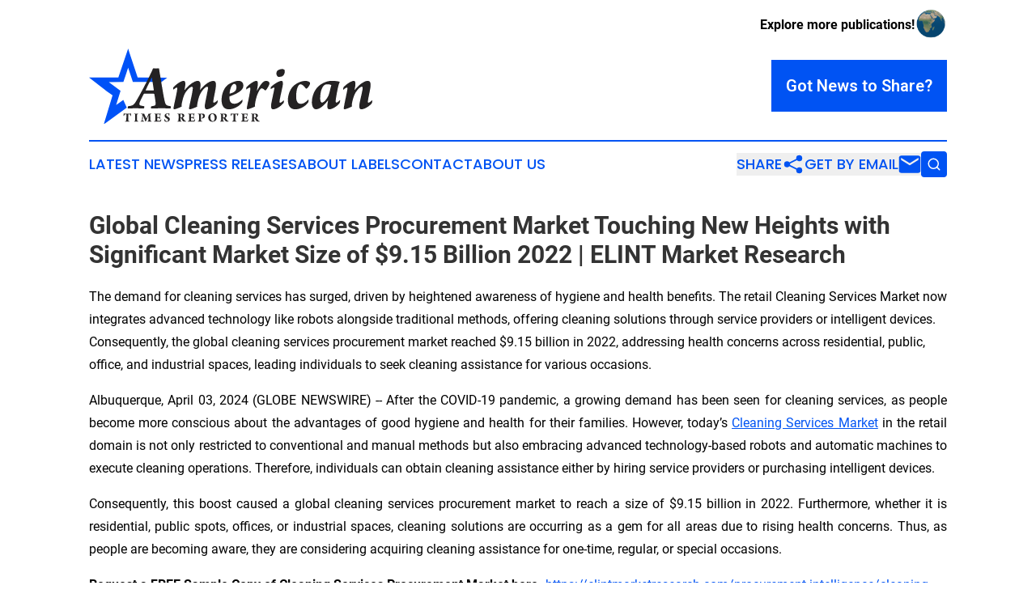

--- FILE ---
content_type: text/html;charset=utf-8
request_url: https://www.americantimesreporter.com/article/700796411-global-cleaning-services-procurement-market-touching-new-heights-with-significant-market-size-of-9-15-billion-2022-elint-market-research
body_size: 10480
content:
<!DOCTYPE html>
<html lang="en">
<head>
  <title>Global Cleaning Services Procurement Market Touching New Heights with Significant Market Size of $9.15 Billion 2022 | ELINT Market Research | American Times Reporter</title>
  <meta charset="utf-8">
  <meta name="viewport" content="width=device-width, initial-scale=1">
    <meta name="description" content="American Times Reporter is an online news publication focusing on the United States: Following the news from the United States">
    <link rel="icon" href="https://cdn.newsmatics.com/agp/sites/americantimesreporter-favicon-1.png" type="image/png">
  <meta name="csrf-token" content="uso5soh1KBVWe8P0UMPqC-n4mheZkxKz-CazKhgdjQo=">
  <meta name="csrf-param" content="authenticity_token">
  <link href="/css/styles.min.css?v1d0b8e25eaccc1ca72b30a2f13195adabfa54991" rel="stylesheet" data-turbo-track="reload">
  <link rel="stylesheet" href="/plugins/vanilla-cookieconsent/cookieconsent.css?v1d0b8e25eaccc1ca72b30a2f13195adabfa54991">
  
<style type="text/css">
    :root {
        --color-primary-background: rgba(0, 83, 243, 0.1);
        --color-primary: #0053f3;
        --color-secondary: #242223;
    }
</style>

  <script type="importmap">
    {
      "imports": {
          "adController": "/js/controllers/adController.js?v1d0b8e25eaccc1ca72b30a2f13195adabfa54991",
          "alertDialog": "/js/controllers/alertDialog.js?v1d0b8e25eaccc1ca72b30a2f13195adabfa54991",
          "articleListController": "/js/controllers/articleListController.js?v1d0b8e25eaccc1ca72b30a2f13195adabfa54991",
          "dialog": "/js/controllers/dialog.js?v1d0b8e25eaccc1ca72b30a2f13195adabfa54991",
          "flashMessage": "/js/controllers/flashMessage.js?v1d0b8e25eaccc1ca72b30a2f13195adabfa54991",
          "gptAdController": "/js/controllers/gptAdController.js?v1d0b8e25eaccc1ca72b30a2f13195adabfa54991",
          "hamburgerController": "/js/controllers/hamburgerController.js?v1d0b8e25eaccc1ca72b30a2f13195adabfa54991",
          "labelsDescription": "/js/controllers/labelsDescription.js?v1d0b8e25eaccc1ca72b30a2f13195adabfa54991",
          "searchController": "/js/controllers/searchController.js?v1d0b8e25eaccc1ca72b30a2f13195adabfa54991",
          "videoController": "/js/controllers/videoController.js?v1d0b8e25eaccc1ca72b30a2f13195adabfa54991",
          "navigationController": "/js/controllers/navigationController.js?v1d0b8e25eaccc1ca72b30a2f13195adabfa54991"          
      }
    }
  </script>
  <script>
      (function(w,d,s,l,i){w[l]=w[l]||[];w[l].push({'gtm.start':
      new Date().getTime(),event:'gtm.js'});var f=d.getElementsByTagName(s)[0],
      j=d.createElement(s),dl=l!='dataLayer'?'&l='+l:'';j.async=true;
      j.src='https://www.googletagmanager.com/gtm.js?id='+i+dl;
      f.parentNode.insertBefore(j,f);
      })(window,document,'script','dataLayer','GTM-KGCXW2X');
  </script>

  <script>
    window.dataLayer.push({
      'cookie_settings': 'delta'
    });
  </script>
</head>
<body class="df-5 is-subpage">
<noscript>
  <iframe src="https://www.googletagmanager.com/ns.html?id=GTM-KGCXW2X"
          height="0" width="0" style="display:none;visibility:hidden"></iframe>
</noscript>
<div class="layout">

  <!-- Top banner -->
  <div class="max-md:hidden w-full content universal-ribbon-inner flex justify-end items-center">
    <a href="https://www.affinitygrouppublishing.com/" target="_blank" class="brands">
      <span class="font-bold text-black">Explore more publications!</span>
      <div>
        <img src="/images/globe.png" height="40" width="40" class="icon-globe"/>
      </div>
    </a>
  </div>
  <header data-controller="hamburger">
  <div class="content">
    <div class="header-top">
      <div class="flex gap-2 masthead-container justify-between items-center">
        <div class="mr-4 logo-container">
          <a href="/">
              <img src="https://cdn.newsmatics.com/agp/sites/americantimesreporter-logo-1.svg" alt="American Times Reporter"
                class="max-md:!h-[60px] lg:!max-h-[115px]" height="399"
                width="auto" />
          </a>
        </div>
        <button class="hamburger relative w-8 h-6">
          <span aria-hidden="true"
            class="block absolute h-[2px] w-9 bg-[--color-primary] transform transition duration-500 ease-in-out -translate-y-[15px]"></span>
          <span aria-hidden="true"
            class="block absolute h-[2px] w-7 bg-[--color-primary] transform transition duration-500 ease-in-out translate-x-[7px]"></span>
          <span aria-hidden="true"
            class="block absolute h-[2px] w-9 bg-[--color-primary] transform transition duration-500 ease-in-out translate-y-[15px]"></span>
        </button>
        <a href="/submit-news" class="max-md:hidden button button-upload-content button-primary w-fit">
          <span>Got News to Share?</span>
        </a>
      </div>
      <!--  Screen size line  -->
      <div class="absolute bottom-0 -ml-[20px] w-screen h-[1px] bg-[--color-primary] z-50 md:hidden">
      </div>
    </div>
    <!-- Navigation bar -->
    <div class="navigation is-hidden-on-mobile" id="main-navigation">
      <div class="w-full md:hidden">
        <div data-controller="search" class="relative w-full">
  <div data-search-target="form" class="relative active">
    <form data-action="submit->search#performSearch" class="search-form">
      <input type="text" name="query" placeholder="Search..." data-search-target="input" class="search-input md:hidden" />
      <button type="button" data-action="click->search#toggle" data-search-target="icon" class="button-search">
        <img height="18" width="18" src="/images/search.svg" />
      </button>
    </form>
  </div>
</div>

      </div>
      <nav class="navigation-part">
          <a href="/latest-news" class="nav-link">
            Latest News
          </a>
          <a href="/press-releases" class="nav-link">
            Press Releases
          </a>
          <a href="/about-labels" class="nav-link">
            About Labels
          </a>
          <a href="/contact" class="nav-link">
            Contact
          </a>
          <a href="/about" class="nav-link">
            About Us
          </a>
      </nav>
      <div class="w-full md:w-auto md:justify-end">
        <div data-controller="navigation" class="header-actions hidden">
  <button class="nav-link flex gap-1 items-center" onclick="window.ShareDialog.openDialog()">
    <span data-navigation-target="text">
      Share
    </span>
    <span class="icon-share"></span>
  </button>
  <button onclick="window.AlertDialog.openDialog()" class="nav-link nav-link-email flex items-center gap-1.5">
    <span data-navigation-target="text">
      Get by Email
    </span>
    <span class="icon-mail"></span>
  </button>
  <div class="max-md:hidden">
    <div data-controller="search" class="relative w-full">
  <div data-search-target="form" class="relative active">
    <form data-action="submit->search#performSearch" class="search-form">
      <input type="text" name="query" placeholder="Search..." data-search-target="input" class="search-input md:hidden" />
      <button type="button" data-action="click->search#toggle" data-search-target="icon" class="button-search">
        <img height="18" width="18" src="/images/search.svg" />
      </button>
    </form>
  </div>
</div>

  </div>
</div>

      </div>
      <a href="/submit-news" class="md:hidden uppercase button button-upload-content button-primary w-fit">
        <span>Got News to Share?</span>
      </a>
      <a href="https://www.affinitygrouppublishing.com/" target="_blank" class="nav-link-agp">
        Explore more publications!
        <img src="/images/globe.png" height="35" width="35" />
      </a>
    </div>
  </div>
</header>

  <div id="main-content" class="content">
    <div id="flash-message"></div>
    <h1>Global Cleaning Services Procurement Market Touching New Heights with Significant Market Size of $9.15 Billion 2022 | ELINT Market Research</h1>
<div class="press-release">
  <h2>The demand for cleaning services has surged, driven by heightened awareness of hygiene and health benefits. The retail Cleaning Services Market now integrates advanced technology like robots alongside traditional methods, offering cleaning solutions through service providers or intelligent devices. Consequently, the global cleaning services procurement market reached $9.15 billion in 2022, addressing health concerns across residential, public, office, and industrial spaces, leading individuals to seek cleaning assistance for various occasions.</h2>
      <p align="justify">Albuquerque, April  03, 2024  (GLOBE NEWSWIRE) -- After the COVID-19 pandemic, a growing demand has been seen for cleaning services, as people become more conscious about the advantages of good hygiene and health for their families. However, today&#x2019;s <a href="https://www.globenewswire.com/Tracker?data=oIWiYJUK0c2bSm442Di11hL50Dwtd7vy8ZkdGKabc_FXbKhf9gGCI88mytosHjbvOpDoKAjcHsPRDwbBtm9mJP5s3X98YDVxGS2VIX-FPI2TgxHURw1JmUa2d4PVXNTtBVxJSlw5_h8UoQT5VVrFKcBi7GOjr0MRHkhHrPlFP54JQUOWq5rIXKZSNav6FUMm" rel="nofollow" target="_blank"><u>Cleaning Services Market</u></a> in the retail domain is not only restricted to conventional and manual methods but also embracing advanced technology-based robots and automatic machines to execute cleaning operations. Therefore, individuals can obtain cleaning assistance either by hiring service providers or purchasing intelligent devices.</p>      <p align="justify">Consequently, this boost caused a global cleaning services procurement market to reach a size of $9.15 billion in 2022. Furthermore, whether it is residential, public spots, offices, or industrial spaces, cleaning solutions are occurring as a gem for all areas due to rising health concerns. Thus, as people are becoming aware, they are considering acquiring cleaning assistance for one-time, regular, or special occasions.</p>      <p><strong>Request a FREE Sample Copy of Cleaning Services Procurement Market here: </strong><a href="https://www.globenewswire.com/Tracker?data=[base64]" rel="nofollow" target="_blank"><u>https://elintmarketresearch.com/procurement-intelligence/cleaning-services-market/#request-free-sample</u></a></p>      <p><strong>Rise of Advanced and Eco-Friendly Cleaning Solutions Drive Cleaning Services Market Growth</strong></p>      <p align="justify">The foremost reason for the development in the global cleaning services industry is rising awareness among people for obtaining a clean atmosphere, whether they are in their residences or workplaces, and for that, they hire professional cleaning assistance. </p>      <p align="justify">Another major driver for the cleaning sector is the manufacturing of premium quality and eco-friendly cleaning products, which provide trustworthiness to individuals about their health and safety. Additionally, in the last few years, a rapid surge has been seen in outsourcing cleaning services activities that forced the cleaning industry to a successful stage.</p>      <p align="justify"><strong>Key Highlights for the Cleaning Services Procurement Market</strong></p>      <ul>
<li>The retail segment&#x2019;s cleaning services industry comprises key impactful cost components i.e., labor costs, which mainly include salaries and incentives for workers. This cost component owns approximately 70% stakes in the total cleaning services expenditure. Thus, stakeholders are required to keep track of this price aspect, and also hire professional and reliable cleaning workers. </li>
<li>The service providers and their consumers operating in the cleaning services sector employ negotiation factors to foster long-term contracts. These factors include technology-based cleaning, shift cleaning, and team-based cleaning. </li>
<li>The two significant pricing models of the cleaning services market are fixed price and cost plus. Among these, the fixed price method sets the predetermined price for cleaning operations, whereas, cost-plus allows flexibility in deciding expenses depending on the work done by laborers.</li>
<li>The emerging engagement strategies of the cleaning services industry is IFM, also known as integrated facilities management and bundled services engagement. Using IFM, service providers can manage and keep track of their cleaning operations by employing only a single incorporated framework. While the bundled services approach provides consumers with a whole package of varied cleaning aids.</li>
<li>Cleaning service market consumers can pay their cleaning companies using prominent KPIs such as prices depending on the particular cleaned areas, checking the quality of acted cleaning operations, measuring the productivity of workers, and inspecting the emergency response time of service providers.</li>
<li>The substantial contract duration for stakeholders operating in the global cleaning services industry stays for an average of 3 years.</li>
</ul>      <p><strong>Browse the summary of the report and complete Table of Contents (TOC) here: </strong><a href="https://www.globenewswire.com/Tracker?data=[base64]" rel="nofollow" target="_blank"><u>https://elintmarketresearch.com/procurement-intelligence/cleaning-services-market/</u></a></p>      <p align="justify"><strong>Cleaning Services Market Regional Dynamics</strong></p>      <p align="justify">According to ELINT Market Research, the international cleaning services industry functions at diverse facts and figures in various countries. In this context, the foremost region is North America, which owns around $2.56 billion market size; thus, this domain conducts significant amounts of cleaning processes. Furthermore, some more key nations are emerging in this list including Europe with $2.98 billion, MEA with $0.80 billion, APAC with $1.91 billion, and LATAM with $0.87 billion market worth. Hence, the analysis concludes that these territories collectively assist in driving success in the international cleaning services sector in the retail segment. </p>      <p align="justify"><strong>Notable Developments in the Cleaning Services Market</strong></p>      <ul>
<li>Presently, cleaning procurement market intelligence companies are shifting toward incorporating advanced technologies in their conventional and manual methods to build automated cleaning machines and robots to accomplish their cleaning operations. </li>
<li>After the pandemic, the need for cleaning solutions has enormously risen in places like homes, offices, retail stores, medical areas, etc. Hence, cleaning workers and managers are expected to obtain 335,500 new jobs over the next ten years.</li>
<li>Floor cleaning services holding a substantial share of over 31% have dominated the total cleaning services market in the retail segment. The reason behind this surge is floors are the most used entities in homes, offices, or any other commercial spaces; thus, they require constant cleaning and maintenance. </li>
<li>Several global cleaning services companies manufacture eco-friendly and reliable cleaning products in the retail segment to ensure health protection for people, and also they are contributing to safeguarding the environment.</li>
<li>The carpet and furniture cleaning services also occurred as major segments in the international cleaning market, which is anticipated to increase at a CAGR of 8.2% by 2030. </li>
<li>The cleaning industry also proliferating at a CAGR of around 8.6% in the hospitality domain as hotels, resorts, and restaurants are employing large amounts of cleaning solutions to meet their customers&#x2019; choices. </li>
<li>Aramark Corporation and Healthcare Plus Solutions Group established their exclusive cooperation in February 2023. The partnership is an important aspect of Aramark Healthcare's strategy to support creative, fact-based hospital development.</li>
<li>Anago Cleaning Systems confirmed in June 2022 that its newest franchise would be launching in Nebraska, USA. The company's goal with this launch is to increase its presence in the Cornhusker State, and it initially wants to concentrate on the Omaha and Lincoln urban areas.</li>
</ul>      <p><strong>For More Information, Custom Requirements, and Discounts Contact us @</strong> <a href="https://www.globenewswire.com/Tracker?data=cN0eV2YPHHeW_6Ucgf0o97we9ESmM5dR90BjK7sFdpt48kM0kL1pZBqhIgXIMrUcMhfNvU-_yjv1KpCv_8Zg25jl2KY_j3dGr_Y3dZk8PMqUpjwIJTKWsm8e1nsJlWlAU5iWIUbfx4V2AOdNG_nF1A==" rel="nofollow" target="_blank"><u>https://elintmarketresearch.com/contact-us/</u></a></p>      <p align="justify"><strong>Key Players in the Cleaning Services Market</strong><br>Leading service providers that provide broad cleaning solutions like janitorial, disinfection, specialized cleaning, etc., to different places include Starbag&#x200B;, Hectas&#x200B;, Sasse&#x200B;, RGM, Sauter&#x200B;, Vinci&#x200B;, Clece&#x200B;, Ibergest&#x200B;, Onet&#x200B;, &#x200B;OCS, Elior Services&#x200B;, Samsic Facility&#x200B;, Yxime&#x200B;, Atalian&#x200B;, Manutencoop&#x200B;, Nikal&#x200B;, FSI&#x200B;, Guerrato&#x200B;, UDS&#x200B;, Tenon&#x200B;, Sunrise Integrated Facility&#x200B;, Caere, Avon, Absotherm Facility Management&#x200B;, CBRE/&#x200B;Johnson Controls&#x200B;, ISS&#x200B;, JLL&#x200B;, Sodexo&#x200B;, Cushman &amp; Wakefield&#x200B;, Sophia Group&#x200B;, Rentokil Hygiene&#x200B;, AAFM&#x200B;, S&amp;S Facilities&#x200B;, Facillicom&#x200B;, Post Real Estate&#x200B;, Treos&#x200B;, Priora&#x200B;, Alpiq&#x200B;, CTA Services&#x200B;, Nixon Cleaning Co.&#x200B;, E&amp;K Cleaning Services&#x200B;, Chung Shing Cleaning Services&#x200B;, Baguio Green Group&#x200B;, Swan Hygiene Services, GSN Cleaning Services&#x200B;, Jurong International&#x200B;, Aden Services&#x200B;, EMCOR Group&#x200B;, TI Management Group&#x200B;, Unique Cleaning Services&#x200B;, Busy Bee Cleaning Services&#x200B;, Anago&#x200B;, CleanNet&#x200B;, JaniKing&#x200B;, Service Master&#x200B;, GDI Integrated Services&#x200B;, SNC-Lavalin O&amp;M&#x200B;, Tri-Clean Building Services&#x200B;, Vivante&#x200B;, Reiwag&#x200B;, Leitbetriebe&#x200B;, PORR&#x200B;, Atrium&#x200B;, Coor&#x200B;, UCC Services&#x200B;.</p>      <p align="justify"><strong>Important Questions Related to the Cleaning Services Market Report</strong><br><strong>1. Which are the key regions emerging as the leaders in the global cleaning services market?</strong><br>As per Elint&#x2019;s cleaning services procurement market research<strong>, </strong>North America, Europe, MEA, APAC, and LATAM are the leading countries in the international cleaning industry. </p>      <p align="justify"><strong>2. Which factors contribute to the constant growth of the cleaning services market?</strong><br>Notable aspects like growing awareness for hygiene among people, an elderly population, dual-income families, eco-friendly cleaning goods, etc. are mainly contributing to the cleaning services sector advancement.</p>      <p align="justify"><strong>3. Which cleaning service segment type gaining popularity at present?</strong><br>Floor cleaning service types appeared as the most preferred cleaning assistance by people. Furthermore, vacuuming, carpet cleaning, and furniture cleaning segments are also occurring in the international market.</p>      <p align="justify"><strong>More Related Reports:</strong></p>      <p><a href="https://www.globenewswire.com/Tracker?data=v_MLSmPK3fNbNT0R90ymhZuKDfec7g3E27YSRWRE9Z4KiOAKMhQfTfff5YrntQ5RdTasITUjU7A87Hgki4zPCh7qis2wVrRybNJAR-irT62dgHSNuduUR_78BeChpqRb8jXBpiuwn1BBgTn4wRHHgCdRSMr6FhxcW_e9Q8D4A80=" rel="nofollow" target="_blank"><u>Aerial Lift Rental Market</u></a></p>      <p><a href="https://www.globenewswire.com/Tracker?data=pPj3SujlX6b7i9-BwJpyEX_bulDUfE63uUqBpGP29WFKr0pr-YgfsNjNgSCSuSOsuHybiTPfuB3f96eotTaCXQqmmERHgn5eoZeXrXFvJQcifsBeLfD077EXUQmdual8em0WzogpugpQ7V5RfSNHMt6Gz9l_NysBDSuhb1cs42Y_k0Ec15p2b2qgaLN0BATr" rel="nofollow" target="_blank"><u>Air Purifiers and Cleaners Market</u></a></p>      <p><a href="https://www.globenewswire.com/Tracker?data=_afcW3Jxx4fcZ8wKO7AGLbO91bk8gLGB-FJvqFkZNoKkHGifkQKtdpm-KiOVLpCdU4iGXPIiSDbzs14oGmJ7XRvuM0JOHTwG4lyRcZo3tYjdWNONPzoe-AH9t1ehLkTbE_jwR2hAWeJoqLCTTTvOrQ==" rel="nofollow" target="_blank"><u>Barricades Market</u></a></p>      <p><a href="https://www.globenewswire.com/Tracker?data=Qv_l-FtgvErMCGH65WLpuvJvoR8DXKoLtYR49-yV457XhJmEmGChBF2GvN3xWgXietp5AVsIuUQ0z82hV3aeOSV184lNXCtOGJsNzLZM-7mK0iNU6ayHVMiBTBa1NKw3nlhjQlDRCN_xGtXXq8Uq8VGa9YsgsbDjczyHs4jqkkU=" rel="nofollow" target="_blank"><u>Catering Services Market</u></a></p>      <p><a href="https://www.globenewswire.com/Tracker?data=[base64]" rel="nofollow" target="_blank"><u>Commercial Real Estate Services Market</u></a></p>      <p align="justify"><strong>About Us:</strong></p>      <p align="justify">ELINT Market Research is the Procurement Market Intelligence and advisory unit of BE Compliant LLC. Providing accurate and easy-to-consume procurement market intelligence. Accurate category insights and data can be hard to find however with ELINT, pricing data, supplier intelligence and contract strategies are available at a click.</p>      <p align="justify"><strong>Address:</strong></p>      <p align="justify">ELINT Market Research, a Unit of Be Compliant LLC, 317 Commercial St. NE, Ste. A, PMB 379, Albuquerque, NM 87102</p>      <p align="justify"><strong>Phone:</strong></p>      <p align="justify">USA +1 505-908-9208 &#x200E;<br>Asia +91 893-9803-656</p>      <p align="justify"><strong>Email:</strong></p>      <p align="justify">info@elintmarketresearch.com</p> <img class="__GNW8366DE3E__IMG" src="https://www.globenewswire.com/newsroom/ti?nf=OTA4Mzg3NSM2MTg1Mjc5IzIyNzUwMTA="> <br><img src="https://ml.globenewswire.com/media/YjQyODI1ODQtNDA2OS00YmE0LWEyM2UtY2RhYTZkMjFhNjA5LTEyODY1NjA=/tiny/Elint-Market-Research.png" referrerpolicy="no-referrer-when-downgrade"><p><a href="https://www.globenewswire.com/NewsRoom/AttachmentNg/9086b4cb-0c1c-497f-b898-0accfc792a1c" rel="nofollow"><img src="https://ml.globenewswire.com/media/9086b4cb-0c1c-497f-b898-0accfc792a1c/small/logo-elint-high-resolution-png.png" border="0" width="150" height="55" alt="Primary Logo"></a></p>
    <p>
  Legal Disclaimer:
</p>
<p>
  EIN Presswire provides this news content "as is" without warranty of any kind. We do not accept any responsibility or liability
  for the accuracy, content, images, videos, licenses, completeness, legality, or reliability of the information contained in this
  article. If you have any complaints or copyright issues related to this article, kindly contact the author above.
</p>
<img class="prtr" src="https://www.einpresswire.com/tracking/article.gif?t=5&a=nCMITaCYBJQcEfDF&i=NtmYWlmm5gorO9oC" alt="">
</div>

  </div>
</div>
<footer class="footer footer-with-line">
  <div class="content flex flex-col">
    <p class="footer-text text-sm mb-4 order-2 lg:order-1">© 1995-2026 Newsmatics Inc. dba Affinity Group Publishing &amp; American Times Reporter. All Rights Reserved.</p>
    <div class="footer-nav lg:mt-2 mb-[30px] lg:mb-0 flex gap-7 flex-wrap justify-center order-1 lg:order-2">
        <a href="/about" class="footer-link">About</a>
        <a href="/archive" class="footer-link">Press Release Archive</a>
        <a href="/submit-news" class="footer-link">Submit Press Release</a>
        <a href="/legal/terms" class="footer-link">Terms &amp; Conditions</a>
        <a href="/legal/dmca" class="footer-link">Copyright/DMCA Policy</a>
        <a href="/legal/privacy" class="footer-link">Privacy Policy</a>
        <a href="/contact" class="footer-link">Contact</a>
    </div>
  </div>
</footer>
<div data-controller="dialog" data-dialog-url-value="/" data-action="click->dialog#clickOutside">
  <dialog
    class="modal-shadow fixed backdrop:bg-black/20 z-40 text-left bg-white rounded-full w-[350px] h-[350px] overflow-visible"
    data-dialog-target="modal"
  >
    <div class="text-center h-full flex items-center justify-center">
      <button data-action="click->dialog#close" type="button" class="modal-share-close-button">
        ✖
      </button>
      <div>
        <div class="mb-4">
          <h3 class="font-bold text-[28px] mb-3">Share us</h3>
          <span class="text-[14px]">on your social networks:</span>
        </div>
        <div class="flex gap-6 justify-center text-center">
          <a href="https://www.facebook.com/sharer.php?u=https://www.americantimesreporter.com" class="flex flex-col items-center font-bold text-[#4a4a4a] text-sm" target="_blank">
            <span class="h-[55px] flex items-center">
              <img width="40px" src="/images/fb.png" alt="Facebook" class="mb-2">
            </span>
            <span class="text-[14px]">
              Facebook
            </span>
          </a>
          <a href="https://www.linkedin.com/sharing/share-offsite/?url=https://www.americantimesreporter.com" class="flex flex-col items-center font-bold text-[#4a4a4a] text-sm" target="_blank">
            <span class="h-[55px] flex items-center">
              <img width="40px" height="40px" src="/images/linkedin.png" alt="LinkedIn" class="mb-2">
            </span>
            <span class="text-[14px]">
            LinkedIn
            </span>
          </a>
        </div>
      </div>
    </div>
  </dialog>
</div>

<div data-controller="alert-dialog" data-action="click->alert-dialog#clickOutside">
  <dialog
    class="fixed backdrop:bg-black/20 modal-shadow z-40 text-left bg-white rounded-full w-full max-w-[450px] aspect-square overflow-visible"
    data-alert-dialog-target="modal">
    <div class="flex items-center text-center -mt-4 h-full flex-1 p-8 md:p-12">
      <button data-action="click->alert-dialog#close" type="button" class="modal-close-button">
        ✖
      </button>
      <div class="w-full" data-alert-dialog-target="subscribeForm">
        <img class="w-8 mx-auto mb-4" src="/images/agps.svg" alt="AGPs" />
        <p class="md:text-lg">Get the latest news on this topic.</p>
        <h3 class="dialog-title mt-4">SIGN UP FOR FREE TODAY</h3>
        <form data-action="submit->alert-dialog#submit" method="POST" action="/alerts">
  <input type="hidden" name="authenticity_token" value="uso5soh1KBVWe8P0UMPqC-n4mheZkxKz-CazKhgdjQo=">

  <input data-alert-dialog-target="fullnameInput" type="text" name="fullname" id="fullname" autocomplete="off" tabindex="-1">
  <label>
    <input data-alert-dialog-target="emailInput" placeholder="Email address" name="email" type="email"
      value=""
      class="rounded-xs mb-2 block w-full bg-white px-4 py-2 text-gray-900 border-[1px] border-solid border-gray-600 focus:border-2 focus:border-gray-800 placeholder:text-gray-400"
      required>
  </label>
  <div class="text-red-400 text-sm" data-alert-dialog-target="errorMessage"></div>

  <input data-alert-dialog-target="timestampInput" type="hidden" name="timestamp" value="1769096727" autocomplete="off" tabindex="-1">

  <input type="submit" value="Sign Up"
    class="!rounded-[3px] w-full mt-2 mb-4 bg-primary px-5 py-2 leading-5 font-semibold text-white hover:color-primary/75 cursor-pointer">
</form>
<a data-action="click->alert-dialog#close" class="text-black underline hover:no-underline inline-block mb-4" href="#">No Thanks</a>
<p class="text-[15px] leading-[22px]">
  By signing to this email alert, you<br /> agree to our
  <a href="/legal/terms" class="underline text-primary hover:no-underline" target="_blank">Terms & Conditions</a>
</p>

      </div>
      <div data-alert-dialog-target="checkEmail" class="hidden">
        <img class="inline-block w-9" src="/images/envelope.svg" />
        <h3 class="dialog-title">Check Your Email</h3>
        <p class="text-lg mb-12">We sent a one-time activation link to <b data-alert-dialog-target="userEmail"></b>.
          Just click on the link to
          continue.</p>
        <p class="text-lg">If you don't see the email in your inbox, check your spam folder or <a
            class="underline text-primary hover:no-underline" data-action="click->alert-dialog#showForm" href="#">try
            again</a>
        </p>
      </div>

      <!-- activated -->
      <div data-alert-dialog-target="activated" class="hidden">
        <img class="w-8 mx-auto mb-4" src="/images/agps.svg" alt="AGPs" />
        <h3 class="dialog-title">SUCCESS</h3>
        <p class="text-lg">You have successfully confirmed your email and are subscribed to <b>
            American Times Reporter
          </b> daily
          news alert.</p>
      </div>
      <!-- alreadyActivated -->
      <div data-alert-dialog-target="alreadyActivated" class="hidden">
        <img class="w-8 mx-auto mb-4" src="/images/agps.svg" alt="AGPs" />
        <h3 class="dialog-title">Alert was already activated</h3>
        <p class="text-lg">It looks like you have already confirmed and are receiving the <b>
            American Times Reporter
          </b> daily news
          alert.</p>
      </div>
      <!-- activateErrorMessage -->
      <div data-alert-dialog-target="activateErrorMessage" class="hidden">
        <img class="w-8 mx-auto mb-4" src="/images/agps.svg" alt="AGPs" />
        <h3 class="dialog-title">Oops!</h3>
        <p class="text-lg mb-4">It looks like something went wrong. Please try again.</p>
        <form data-action="submit->alert-dialog#submit" method="POST" action="/alerts">
  <input type="hidden" name="authenticity_token" value="uso5soh1KBVWe8P0UMPqC-n4mheZkxKz-CazKhgdjQo=">

  <input data-alert-dialog-target="fullnameInput" type="text" name="fullname" id="fullname" autocomplete="off" tabindex="-1">
  <label>
    <input data-alert-dialog-target="emailInput" placeholder="Email address" name="email" type="email"
      value=""
      class="rounded-xs mb-2 block w-full bg-white px-4 py-2 text-gray-900 border-[1px] border-solid border-gray-600 focus:border-2 focus:border-gray-800 placeholder:text-gray-400"
      required>
  </label>
  <div class="text-red-400 text-sm" data-alert-dialog-target="errorMessage"></div>

  <input data-alert-dialog-target="timestampInput" type="hidden" name="timestamp" value="1769096727" autocomplete="off" tabindex="-1">

  <input type="submit" value="Sign Up"
    class="!rounded-[3px] w-full mt-2 mb-4 bg-primary px-5 py-2 leading-5 font-semibold text-white hover:color-primary/75 cursor-pointer">
</form>
<a data-action="click->alert-dialog#close" class="text-black underline hover:no-underline inline-block mb-4" href="#">No Thanks</a>
<p class="text-[15px] leading-[22px]">
  By signing to this email alert, you<br /> agree to our
  <a href="/legal/terms" class="underline text-primary hover:no-underline" target="_blank">Terms & Conditions</a>
</p>

      </div>

      <!-- deactivated -->
      <div data-alert-dialog-target="deactivated" class="hidden">
        <img class="w-8 mx-auto mb-4" src="/images/agps.svg" alt="AGPs" />
        <h3 class="dialog-title">You are Unsubscribed!</h3>
        <p class="text-lg">You are no longer receiving the <b>
            American Times Reporter
          </b>daily news alert.</p>
      </div>
      <!-- alreadyDeactivated -->
      <div data-alert-dialog-target="alreadyDeactivated" class="hidden">
        <img class="w-8 mx-auto mb-4" src="/images/agps.svg" alt="AGPs" />
        <h3 class="dialog-title">You have already unsubscribed!</h3>
        <p class="text-lg">You are no longer receiving the <b>
            American Times Reporter
          </b> daily news alert.</p>
      </div>
      <!-- deactivateErrorMessage -->
      <div data-alert-dialog-target="deactivateErrorMessage" class="hidden">
        <img class="w-8 mx-auto mb-4" src="/images/agps.svg" alt="AGPs" />
        <h3 class="dialog-title">Oops!</h3>
        <p class="text-lg">Try clicking the Unsubscribe link in the email again and if it still doesn't work, <a
            href="/contact">contact us</a></p>
      </div>
    </div>
  </dialog>
</div>

<script src="/plugins/vanilla-cookieconsent/cookieconsent.umd.js?v1d0b8e25eaccc1ca72b30a2f13195adabfa54991"></script>
  <script src="/js/cookieconsent.js?v1d0b8e25eaccc1ca72b30a2f13195adabfa54991"></script>

<script type="module" src="/js/app.js?v1d0b8e25eaccc1ca72b30a2f13195adabfa54991"></script>
</body>
</html>
